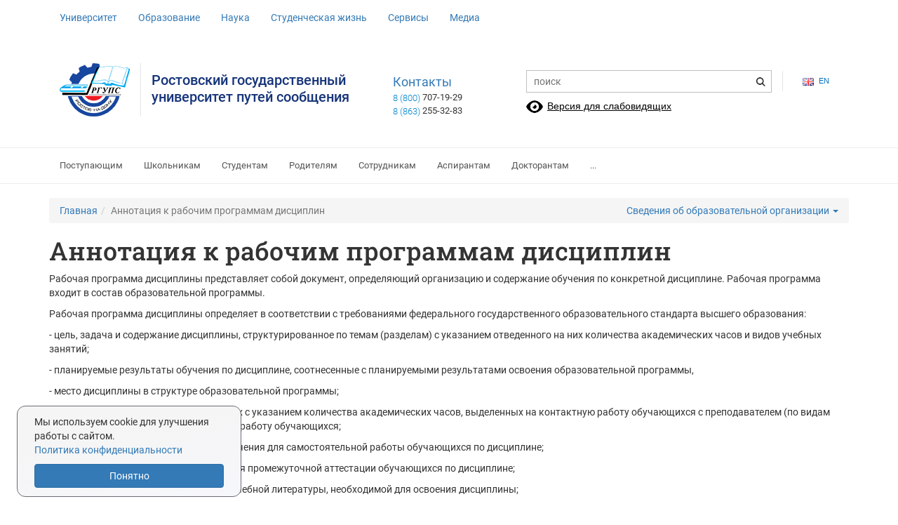

--- FILE ---
content_type: text/html; charset=utf-8
request_url: https://rgups.ru/oop/annotatciia-k-rpd/?rpd=116527
body_size: 9780
content:
<!DOCTYPE html>
<html lang="ru">
<head>
    <meta charset="UTF-8">
    <meta name="viewport" content="
	    width=device-width,
	    initial-scale=1,
	    minimum-scale=1,
	    maximum-scale=1,
	    user-scalable=0
	">
	    <title>Аннотация к рабочим программам дисциплин</title>
    
    <!-- Styles -->

    <!--link rel="stylesheet" href="/site/templates//styles/main.css"-->
    <link rel="stylesheet" href="/site/templates/design/css/fonts.css">
    <link rel="stylesheet" href="/site/templates/design/css/reset.css">
    <link rel="stylesheet" href="/site/templates/design/css/bootstrap.min.css">
<!--    <link rel="stylesheet" href="/site/templates//design/css/bootstrap-theme.min.css">-->
    
    		<link rel="stylesheet" href="/site/templates/design/css/default.css">
		<link rel="stylesheet" href="/site/templates/design/css/template.css">
		<link rel="stylesheet" href="/site/templates/design/css/pages.css?v=2">
    	<link rel="stylesheet" href="/site/templates/design/css/responsive.css">
		
    <link rel="stylesheet" href="/site/templates/design/css/libs/fancybox.css"> 
    <link rel="stylesheet" href="/site/templates/design/css/libs/jquery-ui.min.css"> 
	<link rel="stylesheet" href="/site/templates/design/css/plugins/tooltip-box.css">
    <link rel="stylesheet" href="/site/templates/design/css/ajax-loader.css">
    
        
    <link rel="shortcut icon" href="/site/templates/design/images/favicon.ico">
	
	
</head>

<body>

	
		<div class="navbar navbar-fixed-top"> 
		
		
		
		<div class=container> 
			<div class="languages">
				<a class="languages__language" href="/en/" title="Английская версия">
					<img src="/site/templates/design/images/langs__en.jpg" alt="Английская версия">EN</a>
              			</div>
			<div class=navbar-header> 
				<button class="navbar-toggle collapsed" type="button" data-toggle="collapse" data-target="#top-navbar" aria-controls="top-navbar" aria-expanded="false"> 
					<span class="sr-only">Переключить навигацию</span> 
					<span class="icon-bar"></span> 
					<span class="icon-bar"></span> 
					<span class="icon-bar"></span> 
				</button> 
			</div>
            			
						<nav class="collapse navbar-collapse" id="top-navbar"> 
				<ul class="nav navbar-nav">
				                    <li class="dropdown ">
                        <a href="#">Университет</a>
                        <ul class="dropdown-menu">  
                                                        	<li><a href="/sved-obr/">Сведения об образовательной организации</a></li>
                                                        	<li><a href="/university/uchreditel-rgups-1224/">Учредитель</a></li>
                                                        	<li><a href="/university/missiia-universiteta/">Миссия университета</a></li>
                                                        	<li><a href="/university/osnovnye-svedeniia-1630/">Общая информация</a></li>
                                                        	<li><a href="/university/universitet-segodnia-478/">Университет сегодня</a></li>
                                                        	<li><a href="/university/struktura-i-organy-upravleniia-1632/">Структура</a></li>
                                                        	<li><a href="/university/dokumenty/">Документы</a></li>
                                                        	<li><a href="/university/trudoustroistvo/">Трудоустройство</a></li>
                                                        	<li><a href="/university/vacancies/">Вакансии</a></li>
                                                        	<li><a href="/university/struktura-i-organy-upravleniia-1632/profsoiuz/">Профсоюз</a></li>
                                                        	<li><a href="/university/istoriia-universiteta-rukovodi-131/">История</a></li>
                                                        	<li><a href="/university/web-resursy-rgups-vysshie-uchebnye-157/">web-ресурсы</a></li>
                                                        	<li><a href="/university/besprovodnaia-set-wifi-1078/">Беспроводная сеть (wifi)</a></li>
                                                        	<li><a href="/university/virtual-nye-ekskursii-1092/">Виртуальный тур</a></li>
                                                        	<li><a href="/university/struktura-i-organy-upravleniia-1632/strukturnye-podrazdeleniia/mezhdunarodnaia-deiatel-nost-576/">Международная деятельность</a></li>
                                                        	<li><a href="/university/ekologicheskaia-politika/">Экологическая политика</a></li>
                                                        	<li><a href="/university/deistviia-pri-chs/">Действия при ЧС</a></li>
                                                        	<li><a href="/university/kontaktnaia-informatciia-rgups-353/">Контактная информация</a></li>
                                                    </ul>
                    </li>
                                    <li class="dropdown ">
                        <a href="#">Образование</a>
                        <ul class="dropdown-menu">  
                                                        	<li><a href="/oop-implemented/?education_lvl=aspirantura">Аспирантура</a></li>
                                                        	<li><a href="/oop-implemented/?education_lvl=magistratura">Магистратура</a></li>
                                                        	<li><a href="/oop-implemented/?education_lvl=spetcialitet">Специалитет</a></li>
                                                        	<li><a href="/oop-implemented/?education_lvl=bakalavriat">Бакалавриат</a></li>
                                                        	<li><a href="/oop-implemented/?education_lvl=spo">Среднее профессиональное образование (СПО)</a></li>
                                                        	<li><a href="/education/litcei/svedeniia-ob-obrazovatel-noi-organizatcii/obrazovanie/">Среднее общее образование (Лицей)</a></li>
                                                        	<li><a href="/university/struktura-i-organy-upravleniia-1632/strukturnye-podrazdeleniia/tcentr-razvitiia-karery/otdel-dovuzovskoi-podgotovki/">Довузовская подготовка/подкурсы</a></li>
                                                        	<li><a href="/university/struktura-i-organy-upravleniia-1632/strukturnye-podrazdeleniia/tcentr-razvitiia-karery/otdel-dopolnitel-noi-tcelevoi-podgotovki/">Целевая подготовка</a></li>
                                                        	<li><a href="/education/dopolnitel-noe-professional-noe-obrazovanie/">Дополнительное профессиональное образование</a></li>
                                                        	<li><a href="/education/voennoe-obuchenie/">Военное обучение</a></li>
                                                        	<li><a href="/education/platnye-obrazovatel-nye-uslugi-1636/">Платные образовательные услуги</a></li>
                                                    </ul>
                    </li>
                                    <li class="dropdown ">
                        <a href="#">Наука</a>
                        <ul class="dropdown-menu">  
                                                        	<li><a href="/science/doktorantura-i-aspirantura-kon-1388/">Конференции</a></li>
                                                        	<li><a href="/science/obshchaia-informatciia-nauchnoi-rabot-388/">Научно-исследовательская часть</a></li>
                                                        	<li><a href="/science/ob-iavleniia-o-zashchite-dissertatci-1277/">Диссертации и диссертационные советы</a></li>
                                                        	<li><a href="/science/granty-1763/">Научные гранты</a></li>
                                                        	<li><a href="/science/napravleniia-i-rezul-taty-nauchnoi-deiatel-nosti/">Направления и результаты научной деятельности</a></li>
                                                        	<li><a href="/science/baza-dlia-osushchestvleniia-nauchno-i-705/">База для осуществления научной деятельности</a></li>
                                                        	<li><a href="/science/stat-i-patenty-svidetelstva/">Публикации статей, патенты, свидетельства</a></li>
                                                        	<li><a href="/science/studencheskaia-nauka/">Студенческая наука</a></li>
                                                        	<li><a href="/science/sovet-molodykh-uchenykh/">Совет молодых ученых</a></li>
                                                        	<li><a href="/science/razrabotki-143/">Разработки</a></li>
                                                        	<li><a href="/science/nauchnye-shkoly-144/">Научные школы</a></li>
                                                        	<li><a href="/science/nauka-i-universitety/">Национальный проект Наука и университеты</a></li>
                                                        	<li><a href="/science/izdaniia-v-rostovskom-gosudarst-362/">Издания</a></li>
                                                    </ul>
                    </li>
                                    <li class="dropdown ">
                        <a href="#">Студенческая жизнь</a>
                        <ul class="dropdown-menu">  
                                                        	<li><a href="/students/konkursy-proekty-975/">Конкурсы, проекты, олимпиады</a></li>
                                                        	<li><a href="/students/dvoretc-kul-tury-767/">Дворец культуры</a></li>
                                                        	<li><a href="/students/tcentry-pritiazheniia-profil-nye-k-1791/">Кружки и мастер-классы</a></li>
                                                        	<li><a href="/students/studencheskii-profkom/">Студенческий профком</a></li>
                                                        	<li><a href="/students/molodezhnye-proekty-oao-rzhd/">Молодежные проекты ОАО «РЖД»</a></li>
                                                        	<li><a href="/students/rossiiskie-studencheskie-otriady/">Российские Студенческие Отряды</a></li>
                                                    </ul>
                    </li>
                                    <li class="dropdown ">
                        <a href="#">Сервисы</a>
                        <ul class="dropdown-menu">  
                                                        	<li><a href="/services/time/">Расписание</a></li>
                                                        	<li><a href="/services/progress/">Успеваемость (c 1-й сессии)</a></li>
                                                        	<li><a href="/services/visits/">Посещаемость</a></li>
                                                        	<li><a href="/services/test/">Результаты тестирования</a></li>
                                                        	<li><a href="/services/corruption/">Противодействие коррупции</a></li>
                                                        	<li><a href="/services/feedback/">Электронное обращение (жалобы, предложения и иное)</a></li>
                                                        	<li><a href="http://portal.rgups.ru/index.php?r=site/registerexternaluser">Регистрация участников образовательного процесса</a></li>
                                                        	<li><a href="http://portal.rgups.ru/">Электронная  информационно- образовательная среда</a></li>
                                                        	<li><a href="/services/vypisat-kvitantciiu/">Сформировать квитанцию на оплату</a></li>
                                                        	<li><a href="/services/vypuskniki-okonchivshie-riips-riizht-rgups-s-otlichiem/">Выпускники, окончившие РИИПС-РИИЖТ-РГУПС с отличием</a></li>
                                                        	<li><a href="/services/spravochnik-ezhemesiachnykh-tarifov-oplaty-prozhivaniia-v-obshchezhitiiakh/">Справочник ежемесячных тарифов оплаты проживания в общежитиях</a></li>
                                                        	<li><a href="/services/iuridicheskaia-klinika/">Юридическая клиника</a></li>
                                                        	<li><a href="/services/elektronno-bibliotechnye-sistemy/">Электронно-библиотечные системы</a></li>
                                                        	<li><a href="/services/chasto-zadavaemye-voprosy/">Часто задаваемые вопросы</a></li>
                                                        	<li><a href="/services/poluchenie-konsul-tatcii-po-okazyvaemym-uslugam/">Получение консультации по оказываемым услугам</a></li>
                                                        	<li><a href="https://forms.yandex.ru/cloud/647cfa0a068ff056c36f6082/">Анкета удовлетворенности качеством услуг</a></li>
                                                        	<li><a href="/services/soobshchit-o-protivopravnykh-deistviiakh/">Сообщить о противоправных действиях в сети интернет</a></li>
                                                        	<li><a href="/services/elektronnoe-obrashchenie-direktoru-litceia-rgups/">Электронное обращение директору лицея</a></li>
                                                    </ul>
                    </li>
                                    <li class="dropdown ">
                        <a href="#">Медиа</a>
                        <ul class="dropdown-menu">  
                                                        	<li><a href="/media/smi-rgups-1652/">СМИ РГУПС</a></li>
                                                        	<li><a href="/media/sotcial-nye-seti/">Социальные сети</a></li>
                                                        	<li><a href="/media/gazeta-magistral-981/">«Магистраль»</a></li>
                                                    </ul>
                    </li>
                				</ul> 
			</nav>
					</div> 
	</div>
	<header class="page-header container">
		
		<!-- New-Year theme -->
						<!-- end New-Year theme -->

		<div class="page-header__content row">

			<!-- langs -->
			<div class="languages col-sm-1 col-sm-push-11 col-xs-12">
			                        <a class="languages__language" href="/en/" title="EN">
                        <img src="/site/templates/design/images/langs__en.jpg" alt="Английская версия">en</a>
                				
			</div>
			<!-- /end.langs -->

			<!-- logo -->
			<div class="header-logo col-lg-5 col-sm-7 col-sm-pull-1 col-xs-12">
				<a class="header-logo__logo-img" href="/" title="На главную"><img src="/site/templates/design/images/logo2.png"></a>
				<a class="header-logo__logo-caption" href="/" title="На главную">Ростовский государственный<br/>университет путей сообщения</a>
			</div>
			<!-- /end.logo -->
			
			<!-- contact -->
			<div class="header-contact col-lg-2 visible-lg-block col-sm-pull-1">
				<a href="/university/kontaktnaia-informatciia-rgups-353/">Контакты</a>
				<div class="header-contact-phone"><span>8 (800)</span> 707-19-29</div>
				<div class="header-contact-phone"><span>8 (863)</span> 255-32-83</div>
				<!--a href="#">Схема проезда</a-->
			</div>
			<!-- /end.contact -->

			<!-- search form -->
			<div class="header-search col-sm-4 col-sm-pull-1 col-xs-12">
				<form class="search-form" action="/search/" method="GET">
					<input class="search-form__text" type="text" name="q" placeholder="поиск">
					<input class="search-form__button" type="submit" value="">
				</form>
									<a href="?special=1" class="special-version underline" itemprop="Copy">Версия для слабовидящих</a>
							</div>
			<!-- /end.search form -->

		</div>
	</header>
	
		<!-- second-navbar -->
		<div class="navbar navbar-static-top">
	<div class=container> 
		<ul class="nav navbar-nav second-navbar">
			<li class="dropdown">
				<a href="/abitur/">Поступающим</a>
			</li> 
			<li class="dropdown">
				<a href="/content-pages/shkol-nikam/">Школьникам</a>
			</li>
			<li class="dropdown">
				<a href="/content-pages/studentam-1641/">Студентам</a>
			</li>
			<li class="dropdown">
				<a href="/content-pages/roditeliam/">Родителям</a>
			</li>
			<li class="dropdown">
				<a href="/content-pages/prepodavateliam-i-sotrudnikam-1643/">Сотрудникам</a>
			</li>
			<li class="dropdown">
				<a href="/content-pages/aspirantura-2016-1901/">Аспирантам</a>
			</li>
			<li class="dropdown">
				<a href="/content-pages/aspirantura-2016-1901/">Докторантам</a>
			</li>
			<li class="dropdown">
                <a class="dropdown-toggle" href="#">...</a>
                <ul class="dropdown-menu">
                	<li><a href="/terminal-cap">Первокурсникам</a></li>
                    <li><a href="/content-pages/rabotodateliam/">Работодателям</a></li>
                    <li><a href="/content-pages/vypusknikam-1642/">Выпускникам</a></li>
                </ul>
			</li>
		</ul>
	</div>
</div>	<!-- /end.second-navbar -->
		
<div class="container">
    <div class="row">
        <div class="col-md-12">
            <ol class="breadcrumb clearfix">
  <li><a href='/'>Главная</a></li><li class='active'>Аннотация к рабочим программам дисциплин</li>
  
    <li class="sveden-dropdown dropdown">

      <a href="#">Сведения об образовательной организации <span class="caret"></span></a>

      <ul class="dropdown-menu">

                        
        
          
          <li>
            <a href="/sved-obr/?menu=1">Основные сведения</a>
          </li>

        
          
          <li>
            <a href="/sved-obr/?menu=2">Структура и органы управления образовательной организацией</a>
          </li>

        
          
          <li>
            <a href="/sved-obr/?menu=3">Документы</a>
          </li>

        
          
          <li>
            <a href="/sved-obr/?menu=4">Образование</a>
          </li>

        
          
          <li>
            <a href="/sved-obr/?menu=5">Образовательные стандарты и требования</a>
          </li>

        
          
          <li>
            <a href="/sved-obr/?menu=6">Руководство</a>
          </li>

        
          
          <li>
            <a href="/sved-obr/?menu=7">Педагогический состав</a>
          </li>

        
          
          <li>
            <a href="/sved-obr/?menu=8">Материально-техническое обеспечение и оснащенность образовательного процесса. Доступная среда</a>
          </li>

        
          
          <li>
            <a href="/sved-obr/?menu=9">Платные образовательные услуги</a>
          </li>

        
          
          <li>
            <a href="/sved-obr/?menu=10">Финансово-хозяйственная деятельность</a>
          </li>

        
          
          <li>
            <a href="/sved-obr/?menu=11">Вакантные места для приема (перевода) обучающихся</a>
          </li>

        
          
          <li>
            <a href="/sved-obr/?menu=12">Стипендии и меры поддержки обучающихся</a>
          </li>

        
          
          <li>
            <a href="/sved-obr/?menu=13">Международное сотрудничество</a>
          </li>

        
          
          <li>
            <a href="/sved-obr/?menu=14">Организация питания в образовательной организации</a>
          </li>

        
          
          <li>
            <a href="/sved-obr/?menu=15">Сведения о филиалах и представительствах</a>
          </li>

        
      </ul>

    </li>

  
</ol>
            <h1>Аннотация к рабочим программам дисциплин</h1>
        </div>
    </div>

        
    <div class="row">
        
        
        <div class="col-md-12">

            
            <div class="text">

                                        <section class="content-section"><p>Рабочая программа дисциплины представляет собой документ, определяющий организацию и содержание обучения по конкретной дисциплине. Рабочая программа входит в состав образовательной программы.</p>

<p>Рабочая программа дисциплины определяет в соответствии с требованиями федерального государственного образовательного стандарта высшего образования:</p>

<p>- цель, задача и содержание дисциплины, структурированное по темам (разделам) с указанием отведенного на них количества академических часов и видов учебных занятий;</p>

<p>- планируемые результаты обучения по дисциплине, соотнесенные с планируемыми результатами освоения образовательной программы,</p>

<p>- место дисциплины в структуре образовательной программы;</p>

<p>- объем дисциплины в зачетных единицах с указанием количества академических часов, выделенных на контактную работу обучающихся с преподавателем (по видам учебных занятий) и на самостоятельную работу обучающихся;</p>

<p>- перечень учебно-методического обеспечения для самостоятельной работы обучающихся по дисциплине;</p>

<p>- фонд оценочных средств для проведения промежуточной аттестации обучающихся по дисциплине;</p>

<p>- перечень основной и дополнительной учебной литературы, необходимой для освоения дисциплины;</p>

<p>- перечень ресурсов информационно-телекоммуникационной сети "Интернет", необходимых для освоения дисциплины;</p>

<p>- перечень информационных технологий, включая перечень программного обеспечения и информационных справочных систем;</p>

<p>- описание материально-технической базы, необходимой для осуществления образовательного процесса по дисциплине.</p></section>
                    
            </div>

                <h3>Копии рабочих программ учебных дисциплин</h3>
    <h4>08.04.01 Строительство<br/>Проектирование, сооружение и эксплуатация объектов транспортной инфраструктуры</h4>
    <div class="panel-group" id="accordion" role="tablist" aria-multiselectable="false">
            <div class="panel panel-default">                                  
            <div class="panel-heading" role="tab" id="headingOne">
                <h4 class="panel-title">
                    <a role="button" data-toggle="collapse" data-parent="#accordion" href="#collapse-0" aria-expanded="true" aria-controls="collapse-0">Очная форма обучения, набор с 2019 года</a>
                </h4>
            </div>
            <div id="collapse-0" class="panel-collapse collapse" role="tabpanel" aria-labelledby="heading-0">
                <div class="panel-body">
                                    <p>
                        <img alt="Электронная подпись" data-html="true" data-placement="top" data-toggle="tooltip" src="/site/assets/files/50189/signature.png" title="" data-original-title="Дата и время подписания: 30.06.2025 16:00<br>ФИО подписавшего документ:<br>Кравченко Михаил Александрович<br>Должность: Первый проректор ФГБОУ ВО РГУПС<br>Уникальный программный ключ: 2adbcde09980070d2d0743d4d9a2fb9e">
                        <a href="http://portal.rgups.ru/upload/educontent/rpd/326130.pdf" target="_blank">
                            1Б.О Инновационные технологии в путевом хозяйстве, каф. ППХ                        </a>
                    </p>
                                        <p>
                        <img alt="Электронная подпись" data-html="true" data-placement="top" data-toggle="tooltip" src="/site/assets/files/50189/signature.png" title="" data-original-title="Дата и время подписания: 30.06.2025 16:00<br>ФИО подписавшего документ:<br>Кравченко Михаил Александрович<br>Должность: Первый проректор ФГБОУ ВО РГУПС<br>Уникальный программный ключ: 2adbcde09980070d2d0743d4d9a2fb9e">
                        <a href="http://portal.rgups.ru/upload/educontent/rpd/318380.pdf" target="_blank">
                            1Б.О Инновационные методы в проектировании объектов транспортной инфраструктуры, каф. ИПС                        </a>
                    </p>
                                        <p>
                        <img alt="Электронная подпись" data-html="true" data-placement="top" data-toggle="tooltip" src="/site/assets/files/50189/signature.png" title="" data-original-title="Дата и время подписания: 30.06.2025 16:00<br>ФИО подписавшего документ:<br>Кравченко Михаил Александрович<br>Должность: Первый проректор ФГБОУ ВО РГУПС<br>Уникальный программный ключ: 2adbcde09980070d2d0743d4d9a2fb9e">
                        <a href="http://portal.rgups.ru/upload/educontent/rpd/323324.pdf" target="_blank">
                            1Б.О Организация проведения научно-исследовательских работ, каф. ИПС                        </a>
                    </p>
                                        <p>
                        <img alt="Электронная подпись" data-html="true" data-placement="top" data-toggle="tooltip" src="/site/assets/files/50189/signature.png" title="" data-original-title="Дата и время подписания: 30.06.2025 16:00<br>ФИО подписавшего документ:<br>Кравченко Михаил Александрович<br>Должность: Первый проректор ФГБОУ ВО РГУПС<br>Уникальный программный ключ: 2adbcde09980070d2d0743d4d9a2fb9e">
                        <a href="http://portal.rgups.ru/upload/educontent/rpd/318382.pdf" target="_blank">
                            1Б.О Защита интеллектуальной собственности, каф. ПТПМ                        </a>
                    </p>
                                        <p>
                        <img alt="Электронная подпись" data-html="true" data-placement="top" data-toggle="tooltip" src="/site/assets/files/50189/signature.png" title="" data-original-title="Дата и время подписания: 30.06.2025 16:00<br>ФИО подписавшего документ:<br>Кравченко Михаил Александрович<br>Должность: Первый проректор ФГБОУ ВО РГУПС<br>Уникальный программный ключ: 2adbcde09980070d2d0743d4d9a2fb9e">
                        <a href="http://portal.rgups.ru/upload/educontent/rpd/323325.pdf" target="_blank">
                            1Б.О Проектирование объектов капитального строительства, каф. ИПС                        </a>
                    </p>
                                        <p>
                        <img alt="Электронная подпись" data-html="true" data-placement="top" data-toggle="tooltip" src="/site/assets/files/50189/signature.png" title="" data-original-title="Дата и время подписания: 30.06.2025 16:00<br>ФИО подписавшего документ:<br>Кравченко Михаил Александрович<br>Должность: Первый проректор ФГБОУ ВО РГУПС<br>Уникальный программный ключ: 2adbcde09980070d2d0743d4d9a2fb9e">
                        <a href="http://portal.rgups.ru/upload/educontent/rpd/318384.pdf" target="_blank">
                            1Б.О Методы решения научно-исследовательских задач, каф. ИПС                        </a>
                    </p>
                                        <p>
                        <img alt="Электронная подпись" data-html="true" data-placement="top" data-toggle="tooltip" src="/site/assets/files/50189/signature.png" title="" data-original-title="Дата и время подписания: 30.06.2025 16:00<br>ФИО подписавшего документ:<br>Кравченко Михаил Александрович<br>Должность: Первый проректор ФГБОУ ВО РГУПС<br>Уникальный программный ключ: 2adbcde09980070d2d0743d4d9a2fb9e">
                        <a href="http://portal.rgups.ru/upload/educontent/rpd/323326.pdf" target="_blank">
                            1Б.О Строительный контроль и надзор, каф. ИПС                        </a>
                    </p>
                                        <p>
                        <img alt="Электронная подпись" data-html="true" data-placement="top" data-toggle="tooltip" src="/site/assets/files/50189/signature.png" title="" data-original-title="Дата и время подписания: 30.06.2025 16:00<br>ФИО подписавшего документ:<br>Кравченко Михаил Александрович<br>Должность: Первый проректор ФГБОУ ВО РГУПС<br>Уникальный программный ключ: 2adbcde09980070d2d0743d4d9a2fb9e">
                        <a href="http://portal.rgups.ru/upload/educontent/rpd/318386.pdf" target="_blank">
                            1Б.О Нормативно-техническое регулирование, каф. ИПС                        </a>
                    </p>
                                        <p>
                        <img alt="Электронная подпись" data-html="true" data-placement="top" data-toggle="tooltip" src="/site/assets/files/50189/signature.png" title="" data-original-title="Дата и время подписания: 30.06.2025 16:00<br>ФИО подписавшего документ:<br>Кравченко Михаил Александрович<br>Должность: Первый проректор ФГБОУ ВО РГУПС<br>Уникальный программный ключ: 2adbcde09980070d2d0743d4d9a2fb9e">
                        <a href="http://portal.rgups.ru/upload/educontent/rpd/326226.pdf" target="_blank">
                            1Б.Ф Профессиональное самоопределение и управление коллективом, каф. ТОУП                        </a>
                    </p>
                                        <p>
                        <img alt="Электронная подпись" data-html="true" data-placement="top" data-toggle="tooltip" src="/site/assets/files/50189/signature.png" title="" data-original-title="Дата и время подписания: 30.06.2025 16:00<br>ФИО подписавшего документ:<br>Кравченко Михаил Александрович<br>Должность: Первый проректор ФГБОУ ВО РГУПС<br>Уникальный программный ключ: 2adbcde09980070d2d0743d4d9a2fb9e">
                        <a href="http://portal.rgups.ru/upload/educontent/rpd/318388.pdf" target="_blank">
                            1Б.Ф Русский язык и основы редактирования, каф. МКПЛ                        </a>
                    </p>
                                        <p>
                        <img alt="Электронная подпись" data-html="true" data-placement="top" data-toggle="tooltip" src="/site/assets/files/50189/signature.png" title="" data-original-title="Дата и время подписания: 30.06.2025 16:00<br>ФИО подписавшего документ:<br>Кравченко Михаил Александрович<br>Должность: Первый проректор ФГБОУ ВО РГУПС<br>Уникальный программный ключ: 2adbcde09980070d2d0743d4d9a2fb9e">
                        <a href="http://portal.rgups.ru/upload/educontent/rpd/318389.pdf" target="_blank">
                            1Б.Ф Иностранный язык (академическое и профессиональное взаимодействие), каф. ИнЯз                        </a>
                    </p>
                                        <p>
                        <img alt="Электронная подпись" data-html="true" data-placement="top" data-toggle="tooltip" src="/site/assets/files/50189/signature.png" title="" data-original-title="Дата и время подписания: 30.06.2025 16:00<br>ФИО подписавшего документ:<br>Кравченко Михаил Александрович<br>Должность: Первый проректор ФГБОУ ВО РГУПС<br>Уникальный программный ключ: 2adbcde09980070d2d0743d4d9a2fb9e">
                        <a href="http://portal.rgups.ru/upload/educontent/rpd/318390.pdf" target="_blank">
                            1Б.Ф История и философия науки, каф. ФИО                        </a>
                    </p>
                                        <p>
                        <img alt="Электронная подпись" data-html="true" data-placement="top" data-toggle="tooltip" src="/site/assets/files/50189/signature.png" title="" data-original-title="Дата и время подписания: 30.06.2025 16:00<br>ФИО подписавшего документ:<br>Кравченко Михаил Александрович<br>Должность: Первый проректор ФГБОУ ВО РГУПС<br>Уникальный программный ключ: 2adbcde09980070d2d0743d4d9a2fb9e">
                        <a href="http://portal.rgups.ru/upload/educontent/rpd/318391.pdf" target="_blank">
                            1Б.Ф Управление проектами, каф. ЭУА                        </a>
                    </p>
                                        <p>
                        <img alt="Электронная подпись" data-html="true" data-placement="top" data-toggle="tooltip" src="/site/assets/files/50189/signature.png" title="" data-original-title="Дата и время подписания: 30.06.2025 16:00<br>ФИО подписавшего документ:<br>Кравченко Михаил Александрович<br>Должность: Первый проректор ФГБОУ ВО РГУПС<br>Уникальный программный ключ: 2adbcde09980070d2d0743d4d9a2fb9e">
                        <a href="http://portal.rgups.ru/upload/educontent/rpd/318392.pdf" target="_blank">
                            1Б.Ф Математическое моделирование, каф. ВМ                        </a>
                    </p>
                                        <p>
                        <img alt="Электронная подпись" data-html="true" data-placement="top" data-toggle="tooltip" src="/site/assets/files/50189/signature.png" title="" data-original-title="Дата и время подписания: 30.06.2025 16:00<br>ФИО подписавшего документ:<br>Кравченко Михаил Александрович<br>Должность: Первый проректор ФГБОУ ВО РГУПС<br>Уникальный программный ключ: 2adbcde09980070d2d0743d4d9a2fb9e">
                        <a href="http://portal.rgups.ru/upload/educontent/rpd/323210.pdf" target="_blank">
                            1Б.Ф Информационные технологии, каф. Инф                        </a>
                    </p>
                                        <p>
                        <img alt="Электронная подпись" data-html="true" data-placement="top" data-toggle="tooltip" src="/site/assets/files/50189/signature.png" title="" data-original-title="Дата и время подписания: 30.06.2025 16:00<br>ФИО подписавшего документ:<br>Кравченко Михаил Александрович<br>Должность: Первый проректор ФГБОУ ВО РГУПС<br>Уникальный программный ключ: 2adbcde09980070d2d0743d4d9a2fb9e">
                        <a href="http://portal.rgups.ru/upload/educontent/rpd/318394.pdf" target="_blank">
                            1Б.Ф.ДВ Технико-экономический анализ производственной деятельности, каф. ЭУА                        </a>
                    </p>
                                        <p>
                        <img alt="Электронная подпись" data-html="true" data-placement="top" data-toggle="tooltip" src="/site/assets/files/50189/signature.png" title="" data-original-title="Дата и время подписания: 30.06.2025 16:00<br>ФИО подписавшего документ:<br>Кравченко Михаил Александрович<br>Должность: Первый проректор ФГБОУ ВО РГУПС<br>Уникальный программный ключ: 2adbcde09980070d2d0743d4d9a2fb9e">
                        <a href="http://portal.rgups.ru/upload/educontent/rpd/318395.pdf" target="_blank">
                            1Б.Ф.ДВ Планирование и управление в строительстве, каф. ЭУА                        </a>
                    </p>
                                        <p>
                        <img alt="Электронная подпись" data-html="true" data-placement="top" data-toggle="tooltip" src="/site/assets/files/50189/signature.png" title="" data-original-title="Дата и время подписания: 30.06.2025 16:00<br>ФИО подписавшего документ:<br>Кравченко Михаил Александрович<br>Должность: Первый проректор ФГБОУ ВО РГУПС<br>Уникальный программный ключ: 2adbcde09980070d2d0743d4d9a2fb9e">
                        <a href="http://portal.rgups.ru/upload/educontent/rpd/318396.pdf" target="_blank">
                            1Б.Ф.ДВ Модернизация объектов транспортной инфраструктуры, каф. ИПС                        </a>
                    </p>
                                        <p>
                        <img alt="Электронная подпись" data-html="true" data-placement="top" data-toggle="tooltip" src="/site/assets/files/50189/signature.png" title="" data-original-title="Дата и время подписания: 30.06.2025 16:00<br>ФИО подписавшего документ:<br>Кравченко Михаил Александрович<br>Должность: Первый проректор ФГБОУ ВО РГУПС<br>Уникальный программный ключ: 2adbcde09980070d2d0743d4d9a2fb9e">
                        <a href="http://portal.rgups.ru/upload/educontent/rpd/318397.pdf" target="_blank">
                            1Б.Ф.ДВ Эксплуатация и безопасность объектов транспортной инфраструктуры, каф. ИПС                        </a>
                    </p>
                                        <p>
                        <img alt="Электронная подпись" data-html="true" data-placement="top" data-toggle="tooltip" src="/site/assets/files/50189/signature.png" title="" data-original-title="Дата и время подписания: 30.06.2025 10:00<br>ФИО подписавшего документ:<br>Каплюк Максим Алексеевич<br>Должность: Проректор по внешним связям и производственной практике ФГБОУ ВО РГУПС<br>Уникальный программный ключ: 509decd2de83cfcff364b8668ccbe368">
                        <a href="http://portal.rgups.ru/upload/educontent/rpp/321701.pdf" target="_blank">
                            2Б.О Учебная практика, ознакомительная практика, каф. ИПС                        </a>
                    </p>
                                        <p>
                        <img alt="Электронная подпись" data-html="true" data-placement="top" data-toggle="tooltip" src="/site/assets/files/50189/signature.png" title="" data-original-title="Дата и время подписания: 30.06.2025 10:00<br>ФИО подписавшего документ:<br>Каплюк Максим Алексеевич<br>Должность: Проректор по внешним связям и производственной практике ФГБОУ ВО РГУПС<br>Уникальный программный ключ: 509decd2de83cfcff364b8668ccbe368">
                        <a href="http://portal.rgups.ru/upload/educontent/rpp/321702.pdf" target="_blank">
                            2Б.О Производственная практика, технологическая практика, каф. ИПС                        </a>
                    </p>
                                        <p>
                        <img alt="Электронная подпись" data-html="true" data-placement="top" data-toggle="tooltip" src="/site/assets/files/50189/signature.png" title="" data-original-title="Дата и время подписания: 30.06.2025 10:00<br>ФИО подписавшего документ:<br>Каплюк Максим Алексеевич<br>Должность: Проректор по внешним связям и производственной практике ФГБОУ ВО РГУПС<br>Уникальный программный ключ: 509decd2de83cfcff364b8668ccbe368">
                        <a href="http://portal.rgups.ru/upload/educontent/rpp/321707.pdf" target="_blank">
                            2Б.О Производственная практика, научно-исследовательская работа, каф. ИПС                        </a>
                    </p>
                                        <p>
                        <img alt="Электронная подпись" data-html="true" data-placement="top" data-toggle="tooltip" src="/site/assets/files/50189/signature.png" title="" data-original-title="Дата и время подписания: 30.06.2025 10:00<br>ФИО подписавшего документ:<br>Каплюк Максим Алексеевич<br>Должность: Проректор по внешним связям и производственной практике ФГБОУ ВО РГУПС<br>Уникальный программный ключ: 509decd2de83cfcff364b8668ccbe368">
                        <a href="http://portal.rgups.ru/upload/educontent/rpp/321703.pdf" target="_blank">
                            2Б.О Производственная практика, проектная практика, каф. ИПС                        </a>
                    </p>
                                        <p>
                        <img alt="Электронная подпись" data-html="true" data-placement="top" data-toggle="tooltip" src="/site/assets/files/50189/signature.png" title="" data-original-title="Дата и время подписания: 30.06.2025 16:00<br>ФИО подписавшего документ:<br>Кравченко Михаил Александрович<br>Должность: Первый проректор ФГБОУ ВО РГУПС<br>Уникальный программный ключ: 2adbcde09980070d2d0743d4d9a2fb9e">
                        <a href="http://portal.rgups.ru/upload/educontent/rpd/323155.pdf" target="_blank">
                            ФТД.В Деловые коммуникации на иностранном языке, каф. ИнЯз                        </a>
                    </p>
                                        <p>
                        <img alt="Электронная подпись" data-html="true" data-placement="top" data-toggle="tooltip" src="/site/assets/files/50189/signature.png" title="" data-original-title="Дата и время подписания: 30.06.2025 16:00<br>ФИО подписавшего документ:<br>Кравченко Михаил Александрович<br>Должность: Первый проректор ФГБОУ ВО РГУПС<br>Уникальный программный ключ: 2adbcde09980070d2d0743d4d9a2fb9e">
                        <a href="http://portal.rgups.ru/upload/educontent/rpd/318399.pdf" target="_blank">
                            ФТД.В Компьютерные технологии в профессиональной деятельности, каф. ИПС                        </a>
                    </p>
                                    </div>
            </div>
        </div>
            </div>
    
        </div>
            
        
    </div>

    
</div>


	<footer class="page-footer">
		<div class="page-footer__content container row">
			<div class="column-left col-sm-6 col-xs-12">
				<a class="footer-logo" href="/" title="На главную">
					<img class="footer-logo__img" src="/site/templates/design/images/footer-logo.png" alt="РГУПС">
					<p class="footer-logo__caption">
						<span class="footer-logo__ru">Ростовский Государственный<br>Университет Путей Сообщения</span>
						<br>
						<span class="footer-logo__en">Rostov State Transport University</span>
					</p>
				</a>
				<div class="copyright">
											<p>
							<a href="/sved-obr/">Сведения об образовательной организации</a>
						</p>
						<p>
							<a href="/university/kontaktnaia-informatciia-rgups-353/rekvizity-dlia-zakliucheniia-dogovorov/">Реквизиты</a>
						</p>
						<p>
							Электронная почта университета:
							<a href="mailto:up_del@rgups.ru">up_del@rgups.ru</a>
						</p>
						<p>
							Приемная комиссия:
							<a href="mailto:prkom@rgups.ru">prkom@rgups.ru</a>
						</p>
						<p>
							Отдел по связям с общественностью (пресс-служба):
							<a href="mailto:press_centr@rgups.ru">press_centr@rgups.ru</a>
						</p>
										<p>
						По вопросам работы сайта:						<a href="mailto:www@rgups.ru">www@rgups.ru</a>
					</p>
				</div>
			</div>
			<div class="column-right col-sm-6 col-xs-12">
				<div class="footer-contacts">
					<address class="footer-contacts__item">
						<small class="footer-contacts__title">Адрес:</small><br>
						344038, Ростовская область, городской округ город Ростов-на-Дону, город Ростов-на-Дону, площадь Ростовского Стрелкового Полка Народного Ополчения, зд. 2.,<br>
					</address>
					<div class="footer-contacts__item">
						<small class="footer-contacts__title">Телефон/факс:</small><br>
						<strong>8 (863) 255-32-83</strong>
					</div>
					<div class="footer-contacts__item">
						<small class="footer-contacts__title">Телефон приемной комиссии:</small><br>
						<strong>8 (800) 707-19-29</strong><br>
						<strong>8 (863) 272-64-88 </strong>
					</div>
				</div>
				<div class="soc-seti">
					<a title="Официальная группа РГУПС" target="_blank" href="https://vk.com/rgupsofficial">
						<img src="/site/templates/design/images/vkk-btn.png" alt="RGUPSVK">
					</a>
					<a title="Официальная группа РГУПС" target="_blank" href="https://ok.ru/rgupsofficial">
						<img src="/site/templates/design/images/odn-btn.png" alt="Odnoklassniki">
					</a>
					<a title="Официальный канал РГУПС" target="_blank" href="https://rutube.ru/channel/25031231/">
						<img src="/site/templates/design/images/r-btn.png" alt="Rutube">
					</a>
					<a title="Официальный канал РГУПС" target="_blank" href="https://t.me/RGUPSofficial">
						<img src="/site/templates/design/images/tg-btn.png" alt="Telegram">
					</a>
					<a title="RSS" target="_blank" href="/rss/">
						<img src="/site/templates/design/images/rss-btn.png" alt="RSS">
					</a>
					<a title="Мобильное приложение РГУПС — App Store" target="_blank" href="https://apps.apple.com/ru/app/%D1%80%D0%B3%D1%83%D0%BF%D1%81-mobile/id6748414110">
						<img src="/site/templates/design/images/logo-iphone.png" alt="AppStore" width='32'>
					</a>
					<a title="Мобильное приложение РГУПС — RuStore" target="_blank" href="https://www.rustore.ru/catalog/app/rgups.mobile">
						<img src="/site/templates/design/images/logo-android.png" alt="RuStore" width='32'>
					</a>
					<a title="Официальный канал РГУПС" target="_blank" href="https://max.ru/rgupsofficial">
						<img src="/site/templates/design/images/logo-max.png" alt="Max" width='32'>
					</a>
				</div>
				<div class="copyright">
					<p>
						Разработка и поддержка –
						<a href="http://rgups.ru/content-pages/upravlenie-informatizatcii-ui-1547/">УИ РГУПС</a>
					</p>
				</div>
			</div>
		</div>
	</footer>
	
			<div class="cookie-banner">
			<p>Мы используем cookie для улучшения работы с сайтом.<br><a href='/content-pages/privacy-policy/' target='_blank' id='privacyPolicy'>Политика конфиденциальности</a></p>
			<button class='btn btn-primary' id="acceptAllCookie">Понятно</button>
					</div>
		<div class='modal modal-full' id='modalPrivacyPolicy' style="display:none;">
			<div class="modal__container">
				<div class="modal__body policy hidden">
					<p><strong>Cookie-файлы (Куки-файлы)</strong>&nbsp;— это небольшие фрагменты текста, которые передаются в браузер сайта, после просмотра его фрагментов Пользователем для упрощения взаимодействия с сайтом.</p>

<p>Cookie-файлы необходимы для обеспечения работоспособности сайта, статистических и иных исследований на основе обезличенной информации и предоставлять Пользователю персонализированные рекомендации.</p>

<p>Продолжая использовать данный Сайт или предпринимая любые другие действия в рамках действующего законодательства Пользователь соглашается с тем, что владелец данного Сайта может размещать на устройстве Пользователя Сookie-файлы.</p>

<p><b>Цели использования Сookie-файлов:</b></p>

<ul>
	<li>Оптимизация и повышения производительности работы Сайта для повышения его привлекательности, улучшения содержания и функциональности</li>
</ul>

<hr />
<p>Пользователь вправе прекратить обработку Cookie-файлов на своем устройстве (компьютере, мобильном телефоне, планшете) с помощью соответствующих настроек браузера.</p>

<p>Обращаем внимание, что отключение Пользователем обмена Сookie-файлами повлияет на использование Сайта. Отдельные функции Сайта могут стать недоступными.</p>				</div>
				</div>
			</div>
			?>
		</div>
	
	<script src="/site/templates/design/js/jquery-2.2.4.min.js"></script>
	<script src="/site/templates/design/js/libs/jquery-ui.min.js"></script>
	<script src="/site/templates/design/js/bootstrap.min.js"></script>
	<script src="/site/templates/design/js/jquery.jcarousel.min.js"></script>
	<script src="/site/templates/design/js/masonry.min.js"></script>
	<script src="/site/templates/design/js/libs/flexmenu.js"></script>
	<script src="/site/templates/design/js/libs/jquery.stickytableheaders.min.js"></script>
	<script src="/site/templates/design/js/libs/jquery.tablesorter.min.js"></script>
	<script src="/site/templates/design/js/scripts.js?v=1"></script>
	<script src="/site/templates/design/js/plugins/schedule.js"></script>
	<script src="/site/templates/design/js/plugins/visits.js"></script>
	<script src="/site/templates/design/js/plugins/progress.js"></script>

	
	

	
	
	


	

			<script src="/site/templates/design/js/plugins/speciality-list.js"></script>
		<script src="/site/templates/design/js/plugins/test_result.js"></script>
	<script src="/site/templates/design/js/plugins/alumni.js"></script>
	<script src="/site/templates/design/js/libs/fancybox.min.js"></script>


	
	<!-- Counters -->
	
	</body>

	</html>

--- FILE ---
content_type: text/css
request_url: https://rgups.ru/site/templates/design/css/fonts.css
body_size: 662
content:
@font-face {
  font-family: 'Roboto';
  src: local('Roboto Black Italic'), local('Roboto-BlackItalic'),
      url('../fonts/Roboto-BlackItalic.woff2') format('woff2'),
      url('../fonts/Roboto-BlackItalic.woff') format('woff');
  font-weight: 900;
  font-style: italic;
  font-display: swap;
}

@font-face {
  font-family: 'Roboto';
  src: local('Roboto Black'), local('Roboto-Black'),
      url('../fonts/Roboto-Black.woff2') format('woff2'),
      url('../fonts/Roboto-Black.woff') format('woff');
  font-weight: 900;
  font-style: normal;
  font-display: swap;
}

@font-face {
  font-family: 'Roboto';
  src: local('Roboto Bold'), local('Roboto-Bold'),
      url('../fonts/Roboto-Bold.woff2') format('woff2'),
      url('../fonts/Roboto-Bold.woff') format('woff');
  font-weight: bold;
  font-style: normal;
  font-display: swap;
}

@font-face {
  font-family: 'Roboto';
  src: local('Roboto Bold Italic'), local('Roboto-BoldItalic'),
      url('../fonts/Roboto-BoldItalic.woff2') format('woff2'),
      url('../fonts/Roboto-BoldItalic.woff') format('woff');
  font-weight: bold;
  font-style: italic;
  font-display: swap;
}

@font-face {
  font-family: 'Roboto';
  src: local('Roboto Light'), local('Roboto-Light'),
      url('../fonts/Roboto-Light.woff2') format('woff2'),
      url('../fonts/Roboto-Light.woff') format('woff');
  font-weight: 300;
  font-style: normal;
  font-display: swap;
}

@font-face {
  font-family: 'Roboto';
  src: local('Roboto Light Italic'), local('Roboto-LightItalic'),
      url('../fonts/Roboto-LightItalic.woff2') format('woff2'),
      url('../fonts/Roboto-LightItalic.woff') format('woff');
  font-weight: 300;
  font-style: italic;
  font-display: swap;
}

@font-face {
  font-family: 'Roboto';
  src: local('Roboto Medium'), local('Roboto-Medium'),
      url('../fonts/Roboto-Medium.woff2') format('woff2'),
      url('../fonts/Roboto-Medium.woff') format('woff');
  font-weight: 500;
  font-style: normal;
  font-display: swap;
}

@font-face {
  font-family: 'Roboto';
  src: local('Roboto Italic'), local('Roboto-Italic'),
      url('../fonts/Roboto-Italic.woff2') format('woff2'),
      url('../fonts/Roboto-Italic.woff') format('woff');
  font-weight: normal;
  font-style: italic;
  font-display: swap;
}

@font-face {
  font-family: 'Roboto';
  src: local('Roboto Medium Italic'), local('Roboto-MediumItalic'),
      url('../fonts/Roboto-MediumItalic.woff2') format('woff2'),
      url('../fonts/Roboto-MediumItalic.woff') format('woff');
  font-weight: 500;
  font-style: italic;
  font-display: swap;
}

@font-face {
  font-family: 'Roboto';
  src: local('Roboto Thin Italic'), local('Roboto-ThinItalic'),
      url('../fonts/Roboto-ThinItalic.woff2') format('woff2'),
      url('../fonts/Roboto-ThinItalic.woff') format('woff');
  font-weight: 100;
  font-style: italic;
  font-display: swap;
}

@font-face {
  font-family: 'Roboto';
  src: local('Roboto'), local('Roboto-Regular'),
      url('../fonts/Roboto-Regular.woff2') format('woff2'),
      url('../fonts/Roboto-Regular.woff') format('woff');
  font-weight: normal;
  font-style: normal;
  font-display: swap;
}

@font-face {
  font-family: 'Roboto';
  src: local('Roboto Thin'), local('Roboto-Thin'),
      url('../fonts/Roboto-Thin.woff2') format('woff2'),
      url('../fonts/Roboto-Thin.woff') format('woff');
  font-weight: 100;
  font-style: normal;
  font-display: swap;
}

@font-face {
  font-family: 'Roboto Slab';
  src: local('Roboto Slab ExtraBold'), local('RobotoSlab-ExtraBold'),
      url('../fonts/RobotoSlab-ExtraBold.woff2') format('woff2'),
      url('../fonts/RobotoSlab-ExtraBold.woff') format('woff');
  font-weight: bold;
  font-style: normal;
  font-display: swap;
}

@font-face {
  font-family: 'Roboto Slab';
  src: local('Roboto Slab Bold'), local('RobotoSlab-Bold'),
      url('../fonts/RobotoSlab-Bold.woff2') format('woff2'),
      url('../fonts/RobotoSlab-Bold.woff') format('woff');
  font-weight: bold;
  font-style: normal;
  font-display: swap;
}

@font-face {
  font-family: 'Roboto Slab';
  src: local('Roboto Slab Black'), local('RobotoSlab-Black'),
      url('../fonts/RobotoSlab-Black.woff2') format('woff2'),
      url('../fonts/RobotoSlab-Black.woff') format('woff');
  font-weight: 900;
  font-style: normal;
  font-display: swap;
}

@font-face {
  font-family: 'Roboto Slab';
  src: local('Roboto Slab SemiBold'), local('RobotoSlab-SemiBold'),
      url('../fonts/RobotoSlab-SemiBold.woff2') format('woff2'),
      url('../fonts/RobotoSlab-SemiBold.woff') format('woff');
  font-weight: 600;
  font-style: normal;
  font-display: swap;
}

@font-face {
  font-family: 'Roboto Slab';
  src: local('Roboto Slab Light'), local('RobotoSlab-Light'),
      url('../fonts/RobotoSlab-Light.woff2') format('woff2'),
      url('../fonts/RobotoSlab-Light.woff') format('woff');
  font-weight: 300;
  font-style: normal;
  font-display: swap;
}

@font-face {
  font-family: 'Roboto Slab';
  src: local('Roboto Slab Thin'), local('RobotoSlab-Thin'),
      url('../fonts/RobotoSlab-Thin.woff2') format('woff2'),
      url('../fonts/RobotoSlab-Thin.woff') format('woff');
  font-weight: 100;
  font-style: normal;
  font-display: swap;
}

@font-face {
  font-family: 'Roboto Slab';
  src: local('Roboto Slab ExtraLight'), local('RobotoSlab-ExtraLight'),
      url('../fonts/RobotoSlab-ExtraLight.woff2') format('woff2'),
      url('../fonts/RobotoSlab-ExtraLight.woff') format('woff');
  font-weight: 200;
  font-style: normal;
  font-display: swap;
}

@font-face {
  font-family: 'Roboto Slab';
  src: local('Roboto Slab Medium'), local('RobotoSlab-Medium'),
      url('../fonts/RobotoSlab-Medium.woff2') format('woff2'),
      url('../fonts/RobotoSlab-Medium.woff') format('woff');
  font-weight: 500;
  font-style: normal;
  font-display: swap;
}

@font-face {
  font-family: 'Roboto Slab';
  src: local('Roboto Slab Regular'), local('RobotoSlab-Regular'),
      url('../fonts/RobotoSlab-Regular.woff2') format('woff2'),
      url('../fonts/RobotoSlab-Regular.woff') format('woff');
  font-weight: normal;
  font-style: normal;
  font-display: swap;
}

@font-face
{
  font-family: 'Roboto-Mono';
  src: local('Roboto Mono Thin'),local('RobotoMono-Thin'),
  url('../fonts/RobotoMono-Thin.woff2') format('woff2'),
  url('../fonts/RobotoMono-Thin.woff') format('woff');
  font-weight: 100;
  font-style: normal;
  font-display: swap;
}

@font-face
{
  font-family: 'Roboto-Mono';
  src: local('Roboto Mono Light'), local('RobotoMono-Light'),
      url('../fonts/RobotoMono-Light.woff2') format('woff2'),
      url('../fonts/RobotoMono-Light.woff') format('woff');
  font-weight: 300;
  font-style: normal;
  font-display: swap;
}

@font-face
{
  font-family: 'Roboto-Mono';
  src: local('Roboto Mono Regular'), local('RobotoMono-Regular'),
      url('../fonts/RobotoMono-Regular.woff2') format('woff2'),
      url('../fonts/RobotoMono-Regular.woff') format('woff');
  font-weight: 400;
  font-style: normal;
  font-display: swap;
}

@font-face
{
  font-family: 'Roboto-Mono';
  src: local('Roboto Mono Medium'), local('RobotoMono-Medium'),
      url('../fonts/RobotoMono-Medium.woff2') format('woff2'),
      url('../fonts/RobotoMono-Medium.woff') format('woff');
  font-weight: 500;
  font-style: normal;
  font-display: swap;
}

@font-face
{
  font-family: 'Roboto-Mono';
  src: local('Roboto Mono Bold'),local('RobotoMono-Bold'),
      url('../fonts/RobotoMono-Bold.woff2') format('woff2'),
      url('../fonts/RobotoMono-Bold.woff') format('woff');
  font-weight: 700;
  font-style: normal;
  font-display: swap;
}

--- FILE ---
content_type: application/javascript
request_url: https://rgups.ru/site/templates/design/js/plugins/visits.js
body_size: 375
content:
$(function(){
	$('#visits-form').submit(function(){
		var $form = $(this),
			url = $form.data('ajax-action');
			// url = $(location).attr("href")
		
		$form.addClass('loading')
			.siblings('.visit-wrapper').slideUp(500, function(){
				$(this).remove();
			});
		
		$.ajax({
			method: "post",
			url: url,
			data: $form.serializeArray(),
			dataType: "html",
			success: function(result) {
				$('<div>').addClass('visit-wrapper').addClass('col-sm-12').css({
					display: 'none',
					overflow: 'hidden'
				}).html(result).insertAfter($form)
				.slideDown(500, function(){
					$form.removeClass('loading');
				});
			}
		});
		
		return false;
	})
})

--- FILE ---
content_type: application/javascript
request_url: https://rgups.ru/site/templates/design/js/plugins/alumni.js
body_size: 852
content:
function parsingTenYear (firstTenYear, data) {
	var years = [];
	var tenYears = [];
	$.each( data, function( key, val ) {
		if (firstTenYear <= val.year && val.year < (firstTenYear+10) ) {		
			years.unshift( "<li><a href='#'>" + val.year + "</a></li>" );
		} else {			
			tenYears.unshift( "<div><span>" +  firstTenYear + "-e</span><ul class='year'>" + years.join( "" )  + "</ul></div>");		
			firstTenYear += 10;
			years = [];
			years.unshift( "<li><a href='#'>" + val.year + "</a></li>" );
		}
	});
	tenYears.unshift( "<div><span>" +  firstTenYear + "-e</span><ul class='year'>" + years.join( "" )  + "</ul></div>");		
	$(".ten-year").append(tenYears.join(""));
}

function parsingYear (firstTenYear, data) { 
	$.each( data, function( key, val ) {
		if (val.year == firstTenYear) {
			$.each( val.faculty, function( key, val ) {
				$(".alumni-list").append("<h2>" + val.facultyName + "</h2>");
				var students = [];
				for (var i=0; val.studentList.length > i; i++ ) {
					students.push("<li>" + val.studentList[i] + "</li>");
				}
				$( "<ol/>", { html: students.join( "" )}).appendTo( ".alumni-list" );
			});
		};
	});
}

$(function() {
	if ( $("div").is("#alumni") ) {
		$.getJSON( '/site/assets/alumni.json', function( data ) {
			$.getJSON({
				url: $(location).attr('href'),
				type: "POST",
				success: function (response) {

					let lastYear = response.filter(function(val) {
						return val.year == data[data.length-1].year;
					})[0];
					let lastYearResponseIndex = response.indexOf(lastYear)+1
					data = data.concat(response.splice(lastYearResponseIndex))

					var year = 1930;
					parsingTenYear (year, data)

					$( ".ten-year span" ).click(function(){
						$( ".ten-year span" ).each(function(){
							$(this).removeClass("active");
						});
						$(".alumni-list").empty();
						$(this).addClass("active");
						$(".year").each(function(){
							$(this).hide();
						});
						$(this).siblings(".year").show();
						return false;
					});
					
					$( ".year a" ).click(function(){
						$( ".year a" ).each(function(){
							$(this).removeClass("active");
						});
						$(this).addClass("active");
						var year = $(this).text();
						$(".alumni-list").empty();
						// $.getJSON( '/site/templates/design/js/plugins/alumni.json', function( data ) {
							parsingYear(year, data)
						// });
						return false;
					});
				},
			})
		});
	}
});